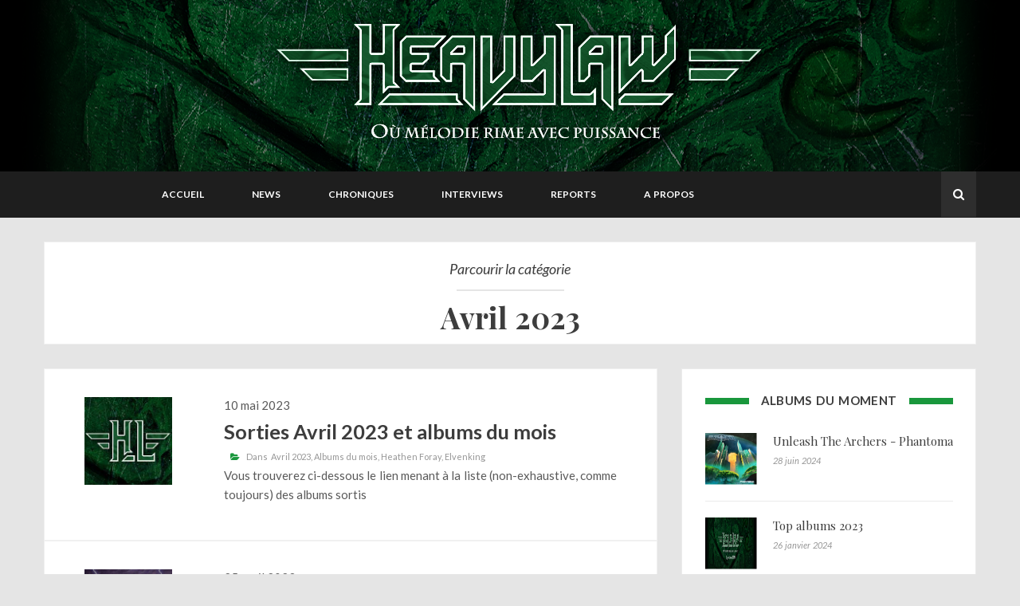

--- FILE ---
content_type: text/html; charset=utf-8
request_url: https://heavylaw.com/tag/avril-2023/
body_size: 9698
content:
<!doctype html>
<html class="no-js" lang="en">
	<head>
        <!-- Basic Page Needs
        ================================================== -->
        <meta charset="utf-8">
        <meta http-equiv="X-UA-Compatible" content="IE=edge">

        <!-- Specific Meta
        ================================================== -->
        <meta name="HandheldFriendly" content="True" />
        <meta name="viewport" content="width=device-width, initial-scale=1.0" />

        <!-- Titles
        ================================================== -->        
        <title>
                Avril 2023 - Heavylaw
        </title>
        
        <!-- Custom Font
        ================================================== -->
        <link href='https://fonts.googleapis.com/css?family=Lato:400,400italic,700,300' rel='stylesheet' type='text/css'>
        <link href='https://fonts.googleapis.com/css?family=Herr+Von+Muellerhoff' rel='stylesheet' type='text/css'>
        <link href='https://fonts.googleapis.com/css?family=Playfair+Display:400,700' rel='stylesheet' type='text/css'>
        <link rel="stylesheet" href="/assets/fonts/font-awsome/css/font-awesome.min.css?v=00e560b7c5">

        <!-- CSS
        ================================================== -->
        <link rel="stylesheet" href="/assets/lib/bootstrap/css/bootstrap.min.css?v=00e560b7c5">
        <link rel="stylesheet" href="/assets/lib/circliful/jquery.circliful.css?v=00e560b7c5">
        <link rel="stylesheet" href="/assets/css/plugin.css?v=00e560b7c5">
        <link rel="stylesheet" href="/assets/css/screen.css?v=00e560b7c5">
        <link rel="stylesheet" href="/assets/colors/color-schemer.css?v=00e560b7c5">
     
        <!-- Modernizr and jQuery
        ================================================== -->
        <script src="/assets/js/vendor/modernizr-2.8.3.min.js?v=00e560b7c5"></script>
        <script src="//ajax.googleapis.com/ajax/libs/jquery/1.11.2/jquery.min.js"></script>
        <script>window.jQuery || document.write('<script src="/assets/js/vendor/jquery-1.11.2.min.js?v=00e560b7c5"><\/script>')</script>

        
        <link rel="canonical" href="https://heavylaw.com/tag/avril-2023/">
    <meta name="referrer" content="no-referrer-when-downgrade">
    <link rel="next" href="https://heavylaw.com/tag/avril-2023/page/2/">
    
    <meta property="og:site_name" content="Heavylaw">
    <meta property="og:type" content="website">
    <meta property="og:title" content="Avril 2023 - Heavylaw">
    <meta property="og:url" content="https://heavylaw.com/tag/avril-2023/">
    <meta property="og:image" content="https://heavylaw.com/content/images/2017/03/FondBanniere.png">
    <meta name="twitter:card" content="summary_large_image">
    <meta name="twitter:title" content="Avril 2023 - Heavylaw">
    <meta name="twitter:url" content="https://heavylaw.com/tag/avril-2023/">
    <meta name="twitter:image" content="https://heavylaw.com/content/images/2017/03/FondBanniere.png">
    <meta property="og:image:width" content="1200">
    <meta property="og:image:height" content="368">
    
    <script type="application/ld+json">
{
    "@context": "https://schema.org",
    "@type": "Series",
    "publisher": {
        "@type": "Organization",
        "name": "Heavylaw",
        "url": "https://heavylaw.com/",
        "logo": {
            "@type": "ImageObject",
            "url": "https://heavylaw.com/content/images/2017/03/TexteBanniere-1.png"
        }
    },
    "url": "https://heavylaw.com/tag/avril-2023/",
    "name": "Avril 2023",
    "mainEntityOfPage": "https://heavylaw.com/tag/avril-2023/"
}
    </script>

    <meta name="generator" content="Ghost 5.96">
    <link rel="alternate" type="application/rss+xml" title="Heavylaw" href="https://heavylaw.com/rss/">
    <script defer src="https://cdn.jsdelivr.net/ghost/portal@~2.44/umd/portal.min.js" data-i18n="false" data-ghost="https://heavylaw.com/" data-key="f120eafe2d8bef1a850ddd2283" data-api="https://heavylaw.com/ghost/api/content/" crossorigin="anonymous"></script><style id="gh-members-styles">.gh-post-upgrade-cta-content,
.gh-post-upgrade-cta {
    display: flex;
    flex-direction: column;
    align-items: center;
    font-family: -apple-system, BlinkMacSystemFont, 'Segoe UI', Roboto, Oxygen, Ubuntu, Cantarell, 'Open Sans', 'Helvetica Neue', sans-serif;
    text-align: center;
    width: 100%;
    color: #ffffff;
    font-size: 16px;
}

.gh-post-upgrade-cta-content {
    border-radius: 8px;
    padding: 40px 4vw;
}

.gh-post-upgrade-cta h2 {
    color: #ffffff;
    font-size: 28px;
    letter-spacing: -0.2px;
    margin: 0;
    padding: 0;
}

.gh-post-upgrade-cta p {
    margin: 20px 0 0;
    padding: 0;
}

.gh-post-upgrade-cta small {
    font-size: 16px;
    letter-spacing: -0.2px;
}

.gh-post-upgrade-cta a {
    color: #ffffff;
    cursor: pointer;
    font-weight: 500;
    box-shadow: none;
    text-decoration: underline;
}

.gh-post-upgrade-cta a:hover {
    color: #ffffff;
    opacity: 0.8;
    box-shadow: none;
    text-decoration: underline;
}

.gh-post-upgrade-cta a.gh-btn {
    display: block;
    background: #ffffff;
    text-decoration: none;
    margin: 28px 0 0;
    padding: 8px 18px;
    border-radius: 4px;
    font-size: 16px;
    font-weight: 600;
}

.gh-post-upgrade-cta a.gh-btn:hover {
    opacity: 0.92;
}</style>
    <script defer src="https://cdn.jsdelivr.net/ghost/sodo-search@~1.3/umd/sodo-search.min.js" data-key="f120eafe2d8bef1a850ddd2283" data-styles="https://cdn.jsdelivr.net/ghost/sodo-search@~1.3/umd/main.css" data-sodo-search="https://heavylaw.com/" data-locale="fr" crossorigin="anonymous"></script>
    
    <link href="https://heavylaw.com/webmentions/receive/" rel="webmention">
    <script defer src="/public/cards.min.js?v=00e560b7c5"></script>
    <link rel="stylesheet" type="text/css" href="/public/cards.min.css?v=00e560b7c5">
    <script defer src="/public/member-attribution.min.js?v=00e560b7c5"></script><style>:root {--ghost-accent-color: #15171A;}</style>
    <script>
   
// Site layout style
    var Post_Layout = "list";
     
  // This code for ghost dynamic menu
  var dynamic_ghost_nav = true;
 
  //theme-layout
  var theme_layout = "sidebar-right"; //sidebar-right, sidebar-left, full-width
    
   // Single Post Layout
  var single_post_layout = "sidebar-right"; //sidebar-right, sidebar-left, full-width
    
  // Page layout
  var page_layout = "sidebar-right"; //sidebar-right, sidebar-left, full-width
 
  // Disqus shortname
  var disqus_shortname = "heavylaw"; // disqus shortname from disqus.com account. 
  
  // Header padding Settings
  var Header_Padding = {
     top  : "75px",
     right : "0",
     bottom : "76px",
     left   : "0",
  };
   
  // Header background color if don't use cover picture.
  var header_background_color = "black";
   
  // Header Social Profile links
  var Header_Social = {
     // "fa fa-facebook" : "http://www.facebook.com/heavylawwebzine",
      //"fa fa-twitter" : "http://www.twitter.com/heavylaw",
  };

  //Code To Select featured Sliding Post Tag
  var Sticky_Post = {
      show: false,     // To show Home-Page slider make it "true" and to hide make "false". 
      post_count: 2   // How many post you want to show. 
  };
   
  //Widget re-order data for sidebar
  var Sidebar_Widget_Order = [
      //"Ads_Widget",
      "Tags_Widget",
      //"Facebook_Page_Widget",
      "Social_Widget",
  ];
 
  //Widget re-order data for footer ( max 3 widgets are show )
  var Footer_Widget_Order = [
      //"About_Me_Widget",
      //"Mailchimp_Widget",
      //"Social_Widget",
  ];
 
  //About Me Widget
  var About_Me_Widget = {
     show: true,
     widget_title: "A propos",
     image_url: "",
     author_name: "",
     description: "<p>Vous êtes un groupe, un label,un tourneur, etc. et vous voulez apparaître sur Heavylaw ?</p><p>Pour nous contacter, une seule adresse : <a href=\"mailto:promo@heavylaw.com\" target=\"_top\">promo@heavylaw.com</a></p><p>Nous recevons de nombreuses demandes, nous ne pouvons pas vous garantir une publication immédiate. Nous nous réservons cependant le droit de refuser une publication si elle ne respecte pas la ligne éditoriale du site (Metal mélodique)</p>",
     author_link: ""
  };

  //Tags Widget
  var Tags_Widget = {
      show: true,
      widget_title: "Tag Clouds"
  };
  
  //Ads Widget
  var Ads_Widget = {
      show: true,
      widget_title: "Publicité",
      image_url: "http://i.imgur.com/56JbNt2.jpg",
      ads_url: "http://www.softhopper.net"
  };
    
  // Contact Widget
  var Contact_Widget = {
      show : true,
      widget_title : "A Propos",
      image_url : "",
      description : "Heavylaw est un webzine spécialisé dans le Metal mélodique, tenu par des bénévoles. Nous essayons de transmettre notre passion sur le site par une actualité régulière, des chroniques, interviews et compte-rendus de concerts et festivals.",
  };
  
  //Social Widget
  var Social_Widget = {
      show: true,
      widget_title: "Nous suivre sur",
     "facebook": "http://www.facebook.com/heavylawwebzine",
      "twitter": "http://www.twitter.com/heavylaw",
  };
  
  //Nav Widget
  var Navigation_Widget = {
      show: true,
      widget_title: "Widget Nav"
  };
  
  //Facebook Widget
  var Facebook_Page_Widget = {
      show: true,
      widget_title: "Facebook",
      page_url: "http://www.facebook.com/heavylawwebzine"
  };
  
  //Twitter Widget
  var Twitter_Widget = {
      show: true,
      widget_title: "Twitter",
      post_count: 2,
      twitter_id: "",
      profile_url: "https://twitter.com/",
  };
  
  //Google Plus Widget
  var Googleplus_Page_Widget = {
      show: true,
      widget_title: "Google+",
      page_url: "https://plus.google.com/105055065675783985997"
  };
  
  //Footer Bottom widget Two
  var Mailchimp_Widget = {
      show: true,
      widget_title: "Newsletter",
      details : "Signup for our news letter and get updates of our new post in your inbox",
      action_url: "",
      button_text: "submit",
  };
    
  (function(i,s,o,g,r,a,m){i['GoogleAnalyticsObject']=r;i[r]=i[r]||function(){
  (i[r].q=i[r].q||[]).push(arguments)},i[r].l=1*new Date();a=s.createElement(o),
  m=s.getElementsByTagName(o)[0];a.async=1;a.src=g;m.parentNode.insertBefore(a,m)
  })(window,document,'script','https://www.google-analytics.com/analytics.js','ga');

  ga('create', 'UA-55988049-1', 'auto');
  ga('send', 'pageview');

</script>

	</head>

	<body class="tag-template tag-avril-2023">

        
 <!-- Search Area -->
<!-- ========================= -->
<div id="search-screen">
    <div class="search-close"></div>
    <div class="container">
        <div class="text-center search-head">
            <h3>Vous recherchez quelque chose ?</h3>
        </div>
        <div class="search default">
            <form class="searchform" action="#" method="get">
                <div class="input-group">
                    <input type="search" id="heading-search" name="s" class="form-controller" placeholder="Taper et appuyer sur entrée">
                    <span class="input-group-btn">
                        <button class="btn btn-search" type="submit"><i class="fa fa-search"></i></button>
                    </span>
                </div>
            </form>
        </div>
        <div id="pick-search-result"></div>
    </div>        
</div> <!-- #search-screen -->

 <!-- Header Start Here -->
<!-- ========================= -->
<header class="site-header" id="masthead">
    <div class="site-header"  style="background-image: url(https://heavylaw.com/content/images/2017/03/FondBanniere.png); background-color: #000; ">
        <div class="overlay"></div>
        <div class="container">
            <div class="row">
                <div class="col-md-12">
                    <div class="site-branding">
                       <a class="site-logo" href="https://heavylaw.com" id="site-logo-main">
                   		       <img class="img-responsive" src="https://heavylaw.com/content/images/2017/03/TexteBanniere-1.png" alt="Heavylaw" /> 
                       	</a>
                    </div> <!-- /site-branding -->
                </div> <!-- / col-md-12 -->
            </div> <!-- / Row -->
        </div> <!-- / container -->
    </div> <!-- /site-header -->

     <!-- Menu -->
    <div class="menucontent overlapblackbg"></div>
    <div class="menuexpandermain slideRight">
        <a id="navToggle" class="animated-arrow slideLeft"><span></span></a>
        <span id="menu-marker">Menu</span>
    </div>
    <nav class="top-menu slideLeft clearfix">
        <div class="container">
            <div class="row">
        		<div class="menu-wrapper">            			
                    <ul class="mobile-sub menu-list">
                        <script>
                            if (typeof( dynamic_ghost_nav ) != "undefined") {
                                if ( dynamic_ghost_nav === true  ) {
                                    document.write(' <li> <a href="http://www.heavylaw.com/" class="nav-accueil"> Accueil </a> </li>  <li> <a href="http://www.heavylaw.com/tag/news/" class="nav-news"> News </a> </li>  <li> <a href="http://www.heavylaw.com/tag/chronique/" class="nav-chroniques"> Chroniques </a> </li>  <li> <a href="http://www.heavylaw.com/tag/interview/" class="nav-interviews"> Interviews </a> </li>  <li> <a href="http://www.heavylaw.com/tag/report/" class="nav-reports"> Reports </a> </li>  <li> <a href="http://www.heavylaw.com/about/" class="nav-a-propos"> A propos </a> </li> ');
                                } else {
                                    document.write('<li> <a href="https://heavylaw.com/">Home</a>\
	<ul class="menu-submenu">\
		<li><a href="https://heavylaw.com/?layout=list">Standard Layout</a>\
			<ul class="menu-submenu">\
				<li><a href="https://heavylaw.com/?layout=sidebar-left&post_layout=list">Left-Sidebar</a></li>\
				<li><a href="https://heavylaw.com/?layout=sidebar-right&post_layout=list">Right-Sidebar</a></li>\
				<li><a href="https://heavylaw.com/?layout=full-width&post_layout=list">Full-Width</a></li>\
			</ul>\
		</li>\
		<li><a href="https://heavylaw.com/?layout=grid">Grid Layout</a>\
			<ul class="menu-submenu">\
				<li><a href="https://heavylaw.com/?layout=sidebar-left&post_layout=grid">Left-Sidebar</a></li>\
				<li><a href="https://heavylaw.com/?layout=sidebar-right&post_layout=grid">Right-Sidebar</a></li>\
				<li><a href="https://heavylaw.com/?layout=full-width&post_layout=grid">Full-Width</a></li>\
			</ul>\
		</li>\
		<li><a href="https://heavylaw.com/?post_layout=grid_3">Grid-3 Layout</a></li>\
	</ul>\
 </li>\
<li> <a href="https://heavylaw.com/#">Features</a>\
	<ul class="menu-submenu">\
		<li> <a href="#">Single Post Layout</a>\
			<ul class="menu-submenu">\
				<li><a href="https://heavylaw.com/what-is-instagram/?single_layout=sidebar-left">Left-Sidebar</a></li>\
				<li><a href="https://heavylaw.com/what-is-instagram/?single_layout=sidebar-right">Right-Sidebar</a></li>\
				<li><a href="https://heavylaw.com/what-is-instagram/?single_layout=full-width">Full-Width</a></li>\
			</ul>\
		</li>\
		<li> <a href="#">Page Layout</a>\
			<ul class="menu-submenu">\
				<li><a href="https://heavylaw.com/sample-page/?page_layout=sidebar-left">Left-Sidebar</a></li>\
				<li><a href="https://heavylaw.com/sample-page/?page_layout=sidebar-right">Right-Sidebar</a></li>\
				<li><a href="https://heavylaw.com/sample-page/?page_layout=full-width">Full-Width</a></li>\
			</ul>\
		</li>\
		<li><a href="https://heavylaw.com/tag/avril-2023/?preloader=on">Layout – With Site Preloader</a></li>\
		<li> <a href="https://heavylaw.com/#">Custom Pages</a>\
			<ul class="menu-submenu">\
				<li><a href="https://heavylaw.com/about">About Me</a></li>\
				<li><a href="https://heavylaw.com/contact">Contact Us</a></li>\
				<li><a href="https://heavylaw.com/404">404</a></li>\
			</ul>\
		</li>\
		<li><a href="https://heavylaw.com/code-highlighting">Code Highlighting</a></li>\
		<li><a href="https://heavylaw.com/what-is-instagram/#related-post">Related Post</a></li>\
	</ul>\
</li>\
<li> <a href="https://heavylaw.com/#">Post Format</a>\
	<ul class="menu-submenu">\
		<li><a href="https://heavylaw.com/tag/image">Image</a></li>\
		<li><a href="https://heavylaw.com/tag/audio">Audio</a></li>\
		<li><a href="https://heavylaw.com/tag/video">Video</a></li>\
		<li><a href="https://heavylaw.com/tag/gallery">Gallery</a></li>\
		<li><a href="https://heavylaw.com/tag/status">Status</a></li>\
		<li><a href="https://heavylaw.com/tag/quote">Quote</a></li>\
		<li><a href="https://heavylaw.com/tag/link">Link</a></li>\
	</ul>\
</li>\
<li><a href="https://heavylaw.com/about">About Me</a></li>\
<li><a href="https://heavylaw.com/contact">Contact Us</a></li>\
<li><a href="https://heavylaw.com/error-page">Error Page</a></li>');
                                }
                            } else {
                                document.write(' <li> <a href="http://www.heavylaw.com/" class="nav-accueil"> Accueil </a> </li>  <li> <a href="http://www.heavylaw.com/tag/news/" class="nav-news"> News </a> </li>  <li> <a href="http://www.heavylaw.com/tag/chronique/" class="nav-chroniques"> Chroniques </a> </li>  <li> <a href="http://www.heavylaw.com/tag/interview/" class="nav-interviews"> Interviews </a> </li>  <li> <a href="http://www.heavylaw.com/tag/report/" class="nav-reports"> Reports </a> </li>  <li> <a href="http://www.heavylaw.com/about/" class="nav-a-propos"> A propos </a> </li> ');
                            }
                        </script>
                    </ul>
        		</div> <!-- /.menu-wrapper -->
                            

                <!-- social search aria -->
                <div class="social-search">
                    <div class="top-social"></div> <!-- / .top-social -->
                    <div id="top-search">       
                        <button id="search-btn" type="button" class="btn btn-default"><i class="fa fa-search"></i></button>   
                    </div>
                </div> <!-- /.social-search -->
            </div> <!-- /.row -->
        </div> <!-- /.container -->                
    </nav> <!-- /.menu  -->
</header> <!-- Header End -->

<script>
    function getUrlParameters(sParam) {
        var sPageURL = decodeURIComponent(window.location.search.substring(1)),
            sURLVariables = sPageURL.split('&'),
            sParameterName,
            i;

        for (i = 0; i < sURLVariables.length; i++) {
            sParameterName = sURLVariables[i].split('=');

            if (sParameterName[0] === sParam) {
                return sParameterName[1] === undefined ? true : sParameterName[1];
            }
        }
    };

    var layout = getUrlParameters('layout');
    var post_layout = getUrlParameters('post_layout');
    var sticky_post = getUrlParameters('sticky_post');

    if ( post_layout === 'grid' ) {
        var Post_Layout = "grid";
    } else if ( post_layout === 'list' ) {
        var Post_Layout = "list";
    } else if ( post_layout === 'grid_3' ) {
        var Post_Layout = "grid_3";
    }
    if ( sticky_post === "no") {
        var Sticky_Post = false;
    }
</script>

        <!-- Content Section 
        ===================================== -->
        <div id="content" class="site-content">
	        <!-- Archive Page Title -->
	        <div class="archive-page-title">
                <div class="container">                
    	            <div class="row">
    	                <div class="col-md-12">                          
    	                    <div class="title-content">
    	                        <h1><span>Parcourir la catégorie</span>Avril 2023</h1>
    	                    </div>
    	                </div>
    	            </div>
                </div>
	        </div> <!-- /.archive-page-title -->
	        
            <div class="container">
                <div class="row">
                    <div class="col-md-8">
                        <div id="primary" class="content-area">
                            <main id="main" class="site-main">
                            	<div class="row">
                                                <div class="pick-post-layout col-md-12 full-width" >


    <article class="post tag-avril-2023 tag-albums-du-mois tag-heathen-foray tag-elvenking format-starndard hentry">

     
        <header class="entry-header">
            <!--<div class="post-format">In 
                        Starndard
        </header> <!-- / entry-header -->
     

        <div class="col-md-3" >
                <figure class="post-thumb-homepage">
                <img src="/content/images/2023/05/Heavylaw-logo.jpg" class="img-responsive" alt="Sorties Avril 2023 et albums du mois" style="object-fit: cover;height:110px;margin-top: 0;">
            </figure> <!-- /.post-thumb -->
        </div>

        <div class="col-md-9" >
            <div class="no-right">10 mai 2023</div>
            <script>
                // remnove span tag from post title
                var main_title = 'Sorties Avril 2023 et albums du mois';
                var remove_mark = main_title.replace('&lt;/span&gt;', '');
                var coverted_word = remove_mark.replace('&lt;span&gt;', '');
                document.write('<h2 class="entry-title-homepage"><a href="/sorties-avril-2023-et-albums-du-mois/" rel="bookmark">'+coverted_word+'</a></h2>');
            </script>
            <div class="entry-meta no-right">
                    <span class="cat-links">Dans &nbsp;<a href="/tag/avril-2023/">Avril 2023</a> <a href="/tag/albums-du-mois/">Albums du mois</a> <a href="/tag/heathen-foray/">Heathen Foray</a> <a href="/tag/elvenking/">Elvenking</a></span>
            </div>
            <div><p>Vous trouverez ci-dessous le lien menant à la liste (non-exhaustive, comme toujours) des albums sortis</p></div>
        </div>

    </article> <!-- /.post-->   
</div> <!-- /.col-md-12 -->                                                <div class="pick-post-layout col-md-12 full-width" >


    <article class="post tag-news tag-metal-sympho tag-video tag-avril-2023 format-video hentry">

     
        <header class="entry-header">
            <!--<div class="post-format">In 
                         
                         
                        Video 
                         
                         
                         
                         
        </header> <!-- / entry-header -->
     

        <div class="col-md-3" >
                <figure class="post-thumb-homepage">
                <img src="/content/images/2023/04/1091887.jpg" class="img-responsive" alt="Against Myself (Metal Sympho)" style="object-fit: cover;height:110px;margin-top: 0;">
            </figure> <!-- /.post-thumb -->
        </div>

        <div class="col-md-9" >
            <div class="no-right">25 avril 2023</div>
            <script>
                // remnove span tag from post title
                var main_title = 'Against Myself (Metal Sympho)';
                var remove_mark = main_title.replace('&lt;/span&gt;', '');
                var coverted_word = remove_mark.replace('&lt;span&gt;', '');
                document.write('<h2 class="entry-title-homepage"><a href="/against-myself-metal-sympho/" rel="bookmark">'+coverted_word+'</a></h2>');
            </script>
            <div class="entry-meta no-right">
                    <span class="cat-links">Dans &nbsp;<a href="/tag/news/">News</a> <a href="/tag/metal-sympho/">Metal sympho</a> <a href="/tag/video/">Video</a> <a href="/tag/avril-2023/">Avril 2023</a></span>
            </div>
            <div><p>Le 4ème album des espagnols de <strong>Against Myself</strong> (Metal Sympho) se nomme <em>Tides Of Insanity</em></p></div>
        </div>

    </article> <!-- /.post-->   
</div> <!-- /.col-md-12 -->                                                <div class="pick-post-layout col-md-12 full-width" >


    <article class="post tag-news tag-power-metal tag-death-melo tag-folk-metal tag-video tag-avril-2023 format-video hentry">

     
        <header class="entry-header">
            <!--<div class="post-format">In 
                         
                         
                        Video 
                         
                         
                         
                         
        </header> <!-- / entry-header -->
     

        <div class="col-md-3" >
                <figure class="post-thumb-homepage">
                <img src="/content/images/2023/04/a3982870601_10-1.jpg" class="img-responsive" alt="Eterknight (Power Folk Death Mélo)" style="object-fit: cover;height:110px;margin-top: 0;">
            </figure> <!-- /.post-thumb -->
        </div>

        <div class="col-md-9" >
            <div class="no-right">24 avril 2023</div>
            <script>
                // remnove span tag from post title
                var main_title = 'Eterknight (Power Folk Death Mélo)';
                var remove_mark = main_title.replace('&lt;/span&gt;', '');
                var coverted_word = remove_mark.replace('&lt;span&gt;', '');
                document.write('<h2 class="entry-title-homepage"><a href="/eterknight-power-folk-death-melo/" rel="bookmark">'+coverted_word+'</a></h2>');
            </script>
            <div class="entry-meta no-right">
                    <span class="cat-links">Dans &nbsp;<a href="/tag/news/">News</a> <a href="/tag/power-metal/">Power Metal</a> <a href="/tag/death-melo/">Death Mélo</a> <a href="/tag/folk-metal/">Folk Metal</a> <a href="/tag/video/">Video</a> <a href="/tag/avril-2023/">Avril 2023</a></span>
            </div>
            <div><p>Le groupe mexicain <strong>Eterknight</strong> (Power Folk Death Mélo) a récemment sorti son tout premier album.</p></div>
        </div>

    </article> <!-- /.post-->   
</div> <!-- /.col-md-12 -->                                                <div class="pick-post-layout col-md-12 full-width" >


    <article class="post tag-avalanch tag-news tag-progressive-power tag-video tag-avril-2023 format-video hentry">

     
        <header class="entry-header">
            <!--<div class="post-format">In 
                         
                         
                        Video 
                         
                         
                         
                         
        </header> <!-- / entry-header -->
     

        <div class="col-md-3" >
                <figure class="post-thumb-homepage">
                <img src="/content/images/2023/04/C_Ob-Ntn4204298-2966718.jpg" class="img-responsive" alt="Avalanch - Album 2023" style="object-fit: cover;height:110px;margin-top: 0;">
            </figure> <!-- /.post-thumb -->
        </div>

        <div class="col-md-9" >
            <div class="no-right">21 avril 2023</div>
            <script>
                // remnove span tag from post title
                var main_title = 'Avalanch - Album 2023';
                var remove_mark = main_title.replace('&lt;/span&gt;', '');
                var coverted_word = remove_mark.replace('&lt;span&gt;', '');
                document.write('<h2 class="entry-title-homepage"><a href="/avalanch-album-2023/" rel="bookmark">'+coverted_word+'</a></h2>');
            </script>
            <div class="entry-meta no-right">
                    <span class="cat-links">Dans &nbsp;<a href="/tag/avalanch/">Avalanch</a> <a href="/tag/news/">News</a> <a href="/tag/progressive-power/">Progressive Power</a> <a href="/tag/video/">Video</a> <a href="/tag/avril-2023/">Avril 2023</a></span>
            </div>
            <div><p><strong>Avalanch</strong> (Power Prog) vient de sortir son tout nouvel album, intitulé <em>El Dilema de los</em></p></div>
        </div>

    </article> <!-- /.post-->   
</div> <!-- /.col-md-12 -->                                                <div class="pick-post-layout col-md-12 full-width" >


    <article class="post tag-red-rum tag-news tag-folk-metal tag-video tag-avril-2023 format-video hentry">

     
        <header class="entry-header">
            <!--<div class="post-format">In 
                         
                         
                        Video 
                         
                         
                         
                         
        </header> <!-- / entry-header -->
     

        <div class="col-md-3" >
                <figure class="post-thumb-homepage">
                <img src="/content/images/2023/03/336360230_1223788661675490_9208613921425982756_n.jpg" class="img-responsive" alt="Red Rum (Folk Metal)" style="object-fit: cover;height:110px;margin-top: 0;">
            </figure> <!-- /.post-thumb -->
        </div>

        <div class="col-md-9" >
            <div class="no-right">24 mars 2023</div>
            <script>
                // remnove span tag from post title
                var main_title = 'Red Rum (Folk Metal)';
                var remove_mark = main_title.replace('&lt;/span&gt;', '');
                var coverted_word = remove_mark.replace('&lt;span&gt;', '');
                document.write('<h2 class="entry-title-homepage"><a href="/red-rum-folk-metal/" rel="bookmark">'+coverted_word+'</a></h2>');
            </script>
            <div class="entry-meta no-right">
                    <span class="cat-links">Dans &nbsp;<a href="/tag/red-rum/">Red Rum</a> <a href="/tag/news/">News</a> <a href="/tag/folk-metal/">Folk Metal</a> <a href="/tag/video/">Video</a> <a href="/tag/avril-2023/">Avril 2023</a></span>
            </div>
            <div><p>Les anglais de <strong>Red Rum</strong> (Folk Metal) vont mettre en vente leur nouvel album le</p></div>
        </div>

    </article> <!-- /.post-->   
</div> <!-- /.col-md-12 -->                                                <div class="pick-post-layout col-md-12 full-width" >


    <article class="post tag-vesuvian tag-news tag-death-melo tag-video tag-avril-2023 format-video hentry">

     
        <header class="entry-header">
            <!--<div class="post-format">In 
                         
                         
                        Video 
                         
                         
                         
                         
        </header> <!-- / entry-header -->
     

        <div class="col-md-3" >
                <figure class="post-thumb-homepage">
                <img src="/content/images/2023/03/a0305295032_10.jpg" class="img-responsive" alt="Vesuvian (Death Mélo)" style="object-fit: cover;height:110px;margin-top: 0;">
            </figure> <!-- /.post-thumb -->
        </div>

        <div class="col-md-9" >
            <div class="no-right">18 mars 2023</div>
            <script>
                // remnove span tag from post title
                var main_title = 'Vesuvian (Death Mélo)';
                var remove_mark = main_title.replace('&lt;/span&gt;', '');
                var coverted_word = remove_mark.replace('&lt;span&gt;', '');
                document.write('<h2 class="entry-title-homepage"><a href="/vesuvian-death-melo/" rel="bookmark">'+coverted_word+'</a></h2>');
            </script>
            <div class="entry-meta no-right">
                    <span class="cat-links">Dans &nbsp;<a href="/tag/vesuvian/">Vesuvian</a> <a href="/tag/news/">News</a> <a href="/tag/death-melo/">Death Mélo</a> <a href="/tag/video/">Video</a> <a href="/tag/avril-2023/">Avril 2023</a></span>
            </div>
            <div><p>Le premier album des américains de <strong>Vesuvian</strong> (Death Mélo) se nomme <em>Emergence</em> et sortira le</p></div>
        </div>

    </article> <!-- /.post-->   
</div> <!-- /.col-md-12 -->                                                <div class="pick-post-layout col-md-12 full-width" >


    <article class="post tag-blazon-rite tag-news tag-epic-heavy-metal tag-avril-2023 tag-video format-video hentry">

     
        <header class="entry-header">
            <!--<div class="post-format">In 
                         
                         
                        Video 
                         
                         
                         
                         
        </header> <!-- / entry-header -->
     

        <div class="col-md-3" >
                <figure class="post-thumb-homepage">
                <img src="/content/images/2023/03/RuGqbOEvc7rwDD55s3IQLOSWDmM.jpg" class="img-responsive" alt="Blazon Rite - Album 2023" style="object-fit: cover;height:110px;margin-top: 0;">
            </figure> <!-- /.post-thumb -->
        </div>

        <div class="col-md-9" >
            <div class="no-right">17 mars 2023</div>
            <script>
                // remnove span tag from post title
                var main_title = 'Blazon Rite - Album 2023';
                var remove_mark = main_title.replace('&lt;/span&gt;', '');
                var coverted_word = remove_mark.replace('&lt;span&gt;', '');
                document.write('<h2 class="entry-title-homepage"><a href="/blazon-rite-album-2023/" rel="bookmark">'+coverted_word+'</a></h2>');
            </script>
            <div class="entry-meta no-right">
                    <span class="cat-links">Dans &nbsp;<a href="/tag/blazon-rite/">Blazon Rite</a> <a href="/tag/news/">News</a> <a href="/tag/epic-heavy-metal/">Epic Heavy Metal</a> <a href="/tag/avril-2023/">Avril 2023</a> <a href="/tag/video/">Video</a></span>
            </div>
            <div><p><strong>Blazon Rite</strong> (Epic Heavy Metal) sortira son nouvel album le 14 Avril. La chanson <em>Wild</em></p></div>
        </div>

    </article> <!-- /.post-->   
</div> <!-- /.col-md-12 -->                                                <div class="pick-post-layout col-md-12 full-width" >


    <article class="post tag-kerion tag-news tag-power-sympho tag-avril-2023 format-starndard hentry">

     
        <header class="entry-header">
            <!--<div class="post-format">In 
                        Starndard
        </header> <!-- / entry-header -->
     

        <div class="col-md-3" >
                <figure class="post-thumb-homepage">
                <img src="/content/images/2023/03/RtGjt_fd_zRqq4Q2RMXCeecwFVA.jpg" class="img-responsive" alt="Kerion - Best Of 2023" style="object-fit: cover;height:110px;margin-top: 0;">
            </figure> <!-- /.post-thumb -->
        </div>

        <div class="col-md-9" >
            <div class="no-right">10 mars 2023</div>
            <script>
                // remnove span tag from post title
                var main_title = 'Kerion - Best Of 2023';
                var remove_mark = main_title.replace('&lt;/span&gt;', '');
                var coverted_word = remove_mark.replace('&lt;span&gt;', '');
                document.write('<h2 class="entry-title-homepage"><a href="/kerion-best-of-2023/" rel="bookmark">'+coverted_word+'</a></h2>');
            </script>
            <div class="entry-meta no-right">
                    <span class="cat-links">Dans &nbsp;<a href="/tag/kerion/">Kerion</a> <a href="/tag/news/">News</a> <a href="/tag/power-sympho/">Power Sympho</a> <a href="/tag/avril-2023/">Avril 2023</a></span>
            </div>
            <div><p>Après 5 albums, les français de <strong>Kerion</strong> (Power Sympho) vont sortir leur tout premier Best</p></div>
        </div>

    </article> <!-- /.post-->   
</div> <!-- /.col-md-12 -->                                                <div class="pick-post-layout col-md-12 full-width" >


    <article class="post tag-archon-angel tag-news tag-heavy-metal tag-video tag-avril-2023 format-video hentry">

     
        <header class="entry-header">
            <!--<div class="post-format">In 
                         
                         
                        Video 
                         
                         
                         
                         
        </header> <!-- / entry-header -->
     

        <div class="col-md-3" >
                <figure class="post-thumb-homepage">
                <img src="/content/images/2023/03/F-A743DexMbjCw4VOa5Rsi9vo50-1.jpg" class="img-responsive" alt="Archon Angel - Album 2023" style="object-fit: cover;height:110px;margin-top: 0;">
            </figure> <!-- /.post-thumb -->
        </div>

        <div class="col-md-9" >
            <div class="no-right">09 mars 2023</div>
            <script>
                // remnove span tag from post title
                var main_title = 'Archon Angel - Album 2023';
                var remove_mark = main_title.replace('&lt;/span&gt;', '');
                var coverted_word = remove_mark.replace('&lt;span&gt;', '');
                document.write('<h2 class="entry-title-homepage"><a href="/archon-angel-album-2023/" rel="bookmark">'+coverted_word+'</a></h2>');
            </script>
            <div class="entry-meta no-right">
                    <span class="cat-links">Dans &nbsp;<a href="/tag/archon-angel/">Archon Angel</a> <a href="/tag/news/">News</a> <a href="/tag/heavy-metal/">Heavy Metal</a> <a href="/tag/video/">Video</a> <a href="/tag/avril-2023/">Avril 2023</a></span>
            </div>
            <div><p><strong>Archon Angel</strong> (Heavy Metal), avec <em>Zak Stevens</em> de <strong>Savatage</strong>, sortira son second opus le 14</p></div>
        </div>

    </article> <!-- /.post-->   
</div> <!-- /.col-md-12 -->                                                <div class="pick-post-layout col-md-12 full-width" >


    <article class="post tag-alase tag-news tag-metal-prog tag-video tag-avril-2023 format-video hentry">

     
        <header class="entry-header">
            <!--<div class="post-format">In 
                         
                         
                        Video 
                         
                         
                         
                         
        </header> <!-- / entry-header -->
     

        <div class="col-md-3" >
                <figure class="post-thumb-homepage">
                <img src="/content/images/2023/03/a1318924631_10.jpg" class="img-responsive" alt="Alase - Album 2023" style="object-fit: cover;height:110px;margin-top: 0;">
            </figure> <!-- /.post-thumb -->
        </div>

        <div class="col-md-9" >
            <div class="no-right">09 mars 2023</div>
            <script>
                // remnove span tag from post title
                var main_title = 'Alase - Album 2023';
                var remove_mark = main_title.replace('&lt;/span&gt;', '');
                var coverted_word = remove_mark.replace('&lt;span&gt;', '');
                document.write('<h2 class="entry-title-homepage"><a href="/alase-album-2023/" rel="bookmark">'+coverted_word+'</a></h2>');
            </script>
            <div class="entry-meta no-right">
                    <span class="cat-links">Dans &nbsp;<a href="/tag/alase/">Alase</a> <a href="/tag/news/">News</a> <a href="/tag/metal-prog/">Metal Prog</a> <a href="/tag/video/">Video</a> <a href="/tag/avril-2023/">Avril 2023</a></span>
            </div>
            <div><p>Les finlandais du groupe <strong>Alase</strong> (Metal Prog Atmo) sont prêts à sortir leur nouvel album.</p></div>
        </div>

    </article> <!-- /.post-->   
</div> <!-- /.col-md-12 -->                            	</div> <!-- /.row -->

                                <!-- pagination -->
                              	<div class="navigation paging-navigation">
    <ul class="nav-links">
            <li class="nav-previous pull-left disabled"><a href="javascript:void(0)"><span class="fa fa-angle-double-left"></span><span> Aucun article</span></a></li>

        <li class="page-numbers"><a href="javascript:void(0)">Page 1 sur 3</a></li>

            <li class="nav-next pull-right"><a href="/tag/avril-2023/page/2/"><span>Suivant</span><span class="fa fa-angle-double-right"></span></a></li>
    </ul>
</div>
                            </main> <!-- / Main -->
                        </div> <!-- / Content-Aria -->
                    </div> <!-- / Col-md-8 -->

                    <!-- sidebar Aria 
                    =========================== -->
					<!-- sidebar Aria 
=========================== -->
<script>
    if (typeof( Post_Layout ) != "undefined") {
        if ( Post_Layout === "grid_3" ){
            $('.siedebar-custom').addClass('hidden');
        }
    }
</script>

    
        <div class="siedebar-custom col-md-4" id="sidebar-layout">
     

    <div id="secondary" class="widget-area">
    <aside class="widget clearfix">
<div class="widget-title-area">
	<h5 class="widget-title"><span>Albums du moment</span></h5>
 </div>

		<div class="feed-wrapper ">
				<div class="content">
						<div class="image-area">
							<a href="/unleash-the-archers-phantoma/">
								<div class="post-thumb">
									<figure class="fit-img">
										<img alt="Unleash The Archers - Phantoma" class="latest-item-thumb" src="/content/images/2024/06/91y8dvFtYSL._SL1500_.jpg">
									</figure>
								</div>
							</a>
						</div>

						<div class="item-text">
							<h5>
								<a href="/unleash-the-archers-phantoma/">Unleash The Archers - Phantoma</a>
							</h5>

						<span class="item-meta">28 juin 2024</span>
						</div>
				</div>
		</div>
		<div class="feed-wrapper ">
				<div class="content">
						<div class="image-area">
							<a href="/top-albums-2023/">
								<div class="post-thumb">
									<figure class="fit-img">
										<img alt="Top albums 2023" class="latest-item-thumb" src="/content/images/2024/01/12105863_934194903304369_760739160797074051_n.png">
									</figure>
								</div>
							</a>
						</div>

						<div class="item-text">
							<h5>
								<a href="/top-albums-2023/">Top albums 2023</a>
							</h5>

						<span class="item-meta">26 janvier 2024</span>
						</div>
				</div>
		</div>
		<div class="feed-wrapper ">
				<div class="content">
						<div class="image-area">
							<a href="/insomnium-anno-1696/">
								<div class="post-thumb">
									<figure class="fit-img">
										<img alt="Insomnium - Anno 1696" class="latest-item-thumb" src="/content/images/2023/02/cover.jpg">
									</figure>
								</div>
							</a>
						</div>

						<div class="item-text">
							<h5>
								<a href="/insomnium-anno-1696/">Insomnium - Anno 1696</a>
							</h5>

						<span class="item-meta">08 février 2023</span>
						</div>
				</div>
		</div>
		<div class="feed-wrapper ">
				<div class="content">
						<div class="image-area">
							<a href="/phoebus-the-knight-ferrum-fero-ferro-ferror/">
								<div class="post-thumb">
									<figure class="fit-img">
										<img alt="Phoebus the Knight - Ferrum Fero Ferro Feror" class="latest-item-thumb" src="/content/images/2023/01/Phoebus-the-Knight-Ferrum-Artwork-1536x1536-1.jpg">
									</figure>
								</div>
							</a>
						</div>

						<div class="item-text">
							<h5>
								<a href="/phoebus-the-knight-ferrum-fero-ferro-ferror/">Phoebus the Knight - Ferrum Fero Ferro Feror</a>
							</h5>

						<span class="item-meta">29 janvier 2023</span>
						</div>
				</div>
		</div>
		<div class="feed-wrapper ">
				<div class="content">
						<div class="image-area">
							<a href="/phoebus-the-knight-the-last-guardian-ep/">
								<div class="post-thumb">
									<figure class="fit-img">
										<img alt="Phoebus the Knight - The Last Guardian  [EP]" class="latest-item-thumb" src="/content/images/2023/01/Phoebus-1.jpg">
									</figure>
								</div>
							</a>
						</div>

						<div class="item-text">
							<h5>
								<a href="/phoebus-the-knight-the-last-guardian-ep/">Phoebus the Knight - The Last Guardian  [EP]</a>
							</h5>

						<span class="item-meta">19 janvier 2023</span>
						</div>
				</div>
		</div>
</aside>

        <script>        
            if (typeof( Sidebar_Widget_Order ) != "undefined") {
                // Showing Widgets by order
                for ( var key in Sidebar_Widget_Order ) {      
                
                    if ( Sidebar_Widget_Order[key] === "Ads_Widget" && Ads_Widget['show'] === true  ) {
                        document.write('<aside class="widget widget_ads clearfix hidden">\
    <div class="widget-title-area">\
        <h5 class="widget-title"><span>Add Unit</span></h5>\
    </div>\
    <div class="ads-widget">\
        <a title="ads" href="#">\
            <img src="assets/images/add.jpg" alt="">\
        </a>\
    </div>\
</aside>');
                    } else if ( Sidebar_Widget_Order[key] === "Navigation_Widget" && Navigation_Widget['show'] === true  ) {
                        document.write('<aside class="widget widget_nav_menu hidden">\
    <div class="widget-title-area">\
        <h4 class="widget-title"><span>Navigation</span></h4>\
    </div>\
    <ul class="menu">  <li> <a href="http://www.heavylaw.com/" class="nav-accueil"> Accueil </a> </li>  <li> <a href="http://www.heavylaw.com/tag/news/" class="nav-news"> News </a> </li>  <li> <a href="http://www.heavylaw.com/tag/chronique/" class="nav-chroniques"> Chroniques </a> </li>  <li> <a href="http://www.heavylaw.com/tag/interview/" class="nav-interviews"> Interviews </a> </li>  <li> <a href="http://www.heavylaw.com/tag/report/" class="nav-reports"> Reports </a> </li>  <li> <a href="http://www.heavylaw.com/about/" class="nav-a-propos"> A propos </a> </li>  </ul>\
</aside>');
                    } else if ( Sidebar_Widget_Order[key] === "Social_Widget" && Social_Widget['show'] === true  ) {
                        document.write('<aside class="widget widget_follow_us hidden">\
	<div class="widget-title-area">\
	    <h4 class="widget-title"><span>Follow Us</span></h4>\
	</div>\
	<div class="follow-us-area"></div>\
</aside>');
                    } else if ( Sidebar_Widget_Order[key] === "Facebook_Page_Widget" && Facebook_Page_Widget['show'] === true  ) {
                        document.write('<aside class="widget widget_facebook clearfix hidden">\
    <div class="widget-title-area">\
        <h5 class="widget-title"><span>Facebook</span></h5>\
    </div>\
    <div class="facebook-widget"></div>\
</aside>');
                    } else if ( Sidebar_Widget_Order[key] === "Googleplus_Page_Widget" && Googleplus_Page_Widget['show'] === true  ) {
                        document.write('<aside class="widget widget_googleplus clearfix hidden">\
    <div class="widget-title-area">\
        <h5 class="widget-title"><span>Google Plus</span></h5>\
    </div>\
    <div class="googleplus-widget"></div>\
</aside>');
                    } else if ( Sidebar_Widget_Order[key] === "Twitter_Widget" && Twitter_Widget['show'] === true  ) {
                        document.write('<aside class="widget widget_twitter clearfix hidden">\
    <div class="widget-title-area">\
        <h5 class="widget-title"><span>Twitter Feed</span></h5>\
    </div>\
    <div class="twitter-widget"></div>\
</aside>');
                    } else if ( Sidebar_Widget_Order[key] === "Flickr_Widget" && Flickr_Widget['show'] === true  ) {
                        document.write('<aside class="widget widget_flickr clearfix hidden">\
    <div class="widget-title-area">\
        <h5 class="widget-title"><span>Flicker Images</span></h5>\
    </div>\
    <div class="flicker-widget">\
        <ul class="glimmer_flickr_album flickr"></ul>\
    </div>\
</aside>');
                    } else if ( Sidebar_Widget_Order[key] === "Mailchimp_Widget" && Mailchimp_Widget['show'] === true  ) {
                        document.write('<div class="widget widget_subscribe clearfix hidden"><div class="widget-title-area"><h5 class="widget-title"><span>Newsletter</span></h5></div><div class="newsletter-area"><p>Signup for our news letter and get updates of our new post in your inbox</p><div class="form-newsletter"><div class="row"><form id="newsletter-form" name="newsletter-form" method="post" action=""> <div class="col-md-12"><p><input type="text" name="FNAME" id="firstname" class="form-controller"  aria-required="true" placeholder="Name*" value=""></p></div><div class="col-md-12"><p><input type="email" name="EMAIL" id="email" class="form-controller"  aria-required="true" placeholder="Email*" value=""></p></div><div class="col-md-12 text-center"><button type="submit"  value="Subscribe" id="mc-embedded-subscribe" class="mail-chip-button">Subscribe Us</button></div></form> </div></div></div></div>');
                    } else if ( Sidebar_Widget_Order[key] === "Tags_Widget" && Tags_Widget['show'] === true  ) {
                        document.write('<aside class="widget widget_tag_cloud clearfix hidden">\
    <div class="widget-title-area">\
        <h5 class="widget-title"><span>Tag Cloud</span></h5>\
    </div>\
    <div class="tagcloud"></div>\
</aside>');
                    } 
                } 
            } 
            
        </script>

    </div> <!-- / #Secondary -->
</div> <!-- / col-md-4 / Sidebar-aria -->
                </div> <!-- / Row -->
            </div> <!-- / Container -->
        </div> <!-- / site-content -->


        <!-- Footer
================================================== --> 
<footer id="colophon" class="site-footer">
    
   

    <!-- Footer Bottom Widget Aria  
    ======================================= -->
   
        <div id="footer-middle">
            <div class="container">
                <div class="row">
                </div> <!-- /.row -->
            </div> <!-- /.container --> 
        </div> <!-- / # Footer Middle -->


    <div id="footer-bottom">
        <div class="container">
            <div class="row">
                <div class="col-md-12">
                    <div class="copyright text-center">
                        <p>Bannière et logo par <a href="http://pluspixels.tumblr.com/" target="_blank"><b>Plus (Simon Coroller)</b></a>, mise en page par <b>Whysy</b></p>
                    </div> <!--  / .copyright-text -->
                    <div class="test text-center">
                    <p>Toutes images (hors logos, pochettes, visuels promotionnels des groupes, etc.), textes, chroniques, reports et interviews, diffusés sur le site (heavylaw.com) appartiennent à leurs auteurs respectifs. Toute réutilisation est strictement interdite sans l'accord de l'auteur ou de ses ayants droit.";</p></div>
                    <div class="test2 text-center">
                    <p>Heavylaw 2004-2020 - Propulsé par Ghost</p></div>
                </div> <!--  / .col-md-12 -->
            </div> <!--  / .row -->
        </div> <!--  / .container -->
    </div> <!--  / .footer-bottom -->
</footer> <!-- / Footer --> 
        
        


        <!-- All The JS Files
        ================================================== --> 
        <script src="/assets/lib/bootstrap/js/bootstrap.min.js?v=00e560b7c5"></script> <!-- bootstrap -->
        <script src="/assets/js/plugins.js?v=00e560b7c5"></script> <!-- plugins -->        
        <script src="/assets/js/widget.js?v=00e560b7c5"></script> <!-- plugins -->
        <script src="/assets/js/pick.js?v=00e560b7c5"></script> <!-- pick script -->
    </body>
</html>
